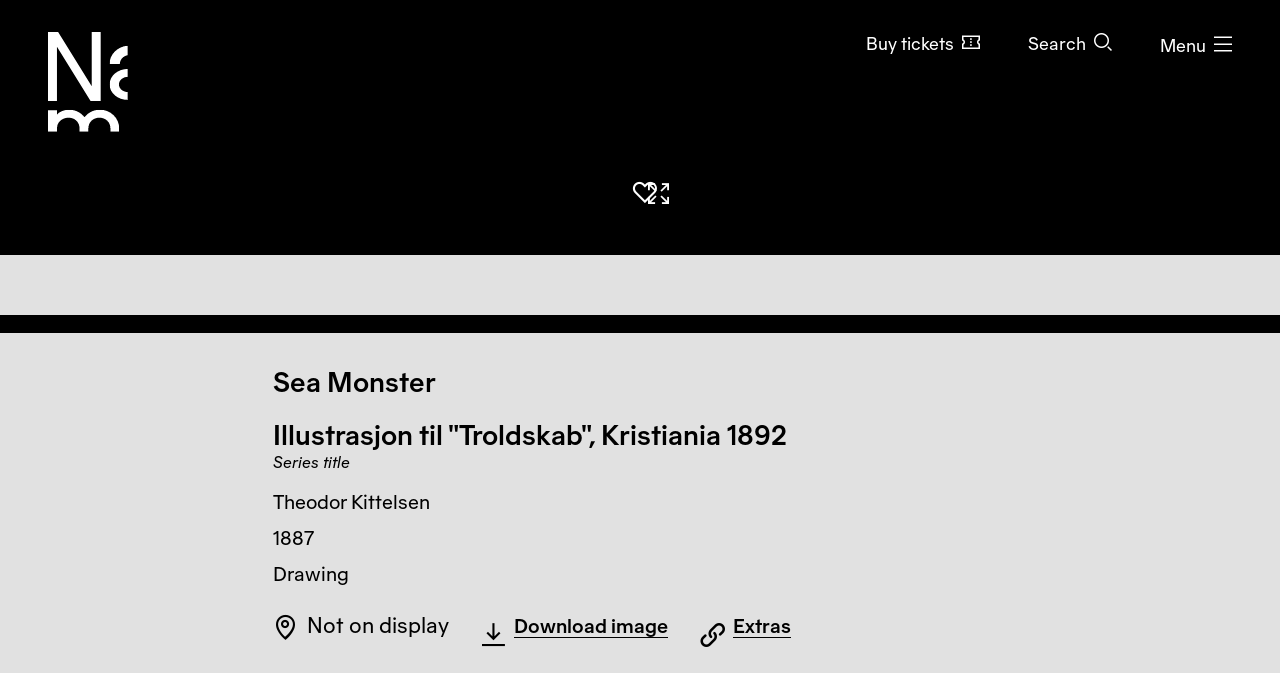

--- FILE ---
content_type: text/html; charset=utf-8
request_url: https://www.nasjonalmuseet.no/en/collection/object/NG.K_H.B.06920
body_size: 13094
content:


<!doctype html>
<html prefix="og: http://ogp.me/ns#" class="no-js" lang="en" dir="ltr">
<head>
        <title>Theodor Kittelsen, Sea Monster &#x2013; Nasjonalmuseet &#x2013; Collection</title>
    <meta http-equiv="Content-type" content="text/html;charset=UTF-8">
    <meta http-equiv="x-ua-compatible" content="ie=edge">
    <meta name="viewport" content="width=device-width, initial-scale=1, shrink-to-fit=no, viewport-fit=cover">

    
<link rel="manifest" href="/manifest.json">

<meta name="application-name" content="Nasjonalmuseet" />
<meta name="apple-mobile-web-app-title" content="Nasjonalmuseet">
<meta name="apple-mobile-web-app-capable" content="yes">

<link href="https://www.nasjonalmuseet.no/Resources/pwa/images/splashscreens/iphone5_splash.png?v=SDFgHdfeerVDF" media="(device-width: 320px) and (device-height: 568px) and (-webkit-device-pixel-ratio: 2)" rel="apple-touch-startup-image" />
<link href="https://www.nasjonalmuseet.no/Resources/pwa/images/splashscreens/iphone6_splash.png?v=SDFgHdfeerVDF" media="(device-width: 375px) and (device-height: 667px) and (-webkit-device-pixel-ratio: 2)" rel="apple-touch-startup-image" />
<link href="https://www.nasjonalmuseet.no/Resources/pwa/images/splashscreens/iphoneplus_splash.png?v=SDFgHdfeerVDF" media="(device-width: 621px) and (device-height: 1104px) and (-webkit-device-pixel-ratio: 3)" rel="apple-touch-startup-image" />
<link href="https://www.nasjonalmuseet.no/Resources/pwa/images/splashscreens/iphonex_splash.png?v=SDFgHdfeerVDF" media="(device-width: 375px) and (device-height: 812px) and (-webkit-device-pixel-ratio: 3)" rel="apple-touch-startup-image" />
<link href="https://www.nasjonalmuseet.no/Resources/pwa/images/splashscreens/iphonexr_splash.png?v=SDFgHdfeerVDF" media="(device-width: 414px) and (device-height: 896px) and (-webkit-device-pixel-ratio: 2)" rel="apple-touch-startup-image" />
<link href="https://www.nasjonalmuseet.no/Resources/pwa/images/splashscreens/iphonexsmax_splash.png?v=SDFgHdfeerVDF" media="(device-width: 414px) and (device-height: 896px) and (-webkit-device-pixel-ratio: 3)" rel="apple-touch-startup-image" />
<link href="https://www.nasjonalmuseet.no/Resources/pwa/images/splashscreens/ipad_splash.png?v=SDFgHdfeerVDF" media="(device-width: 768px) and (device-height: 1024px) and (-webkit-device-pixel-ratio: 2)" rel="apple-touch-startup-image" />
<link href="https://www.nasjonalmuseet.no/Resources/pwa/images/splashscreens/ipadpro1_splash.png?v=SDFgHdfeerVDF" media="(device-width: 834px) and (device-height: 1112px) and (-webkit-device-pixel-ratio: 2)" rel="apple-touch-startup-image" />
<link href="https://www.nasjonalmuseet.no/Resources/pwa/images/splashscreens/ipadpro3_splash.png?v=SDFgHdfeerVDF" media="(device-width: 834px) and (device-height: 1194px) and (-webkit-device-pixel-ratio: 2)" rel="apple-touch-startup-image" />
<link href="https://www.nasjonalmuseet.no/Resources/pwa/images/splashscreens/ipadpro2_splash.png?v=SDFgHdfeerVDF" media="(device-width: 1024px) and (device-height: 1366px) and (-webkit-device-pixel-ratio: 2)" rel="apple-touch-startup-image" />

<link rel="apple-touch-icon" sizes="180x180" href="https://www.nasjonalmuseet.no/museet-favicons/apple-touch-icon.png?v=SDFgHdfeerVDF">
<link rel="icon" type="image/png" sizes="32x32" href="https://www.nasjonalmuseet.no/museet-favicons/favicon-32x32.png?v=SDFgHdfeerVDF">
<link rel="icon" type="image/png" sizes="16x16" href="https://www.nasjonalmuseet.no/museet-favicons/favicon-16x16.png?v=SDFgHdfeerVDF">
<link rel="icon" type="image/png" sizes="128x128" href="https://www.nasjonalmuseet.no/museet-favicons/favicon-128.png?v=SDFgHdfeerVDF" />
<link rel="icon" type="image/png" sizes="196x196" href="https://www.nasjonalmuseet.no/museet-favicons/favicon-196x196.png?v=SDFgHdfeerVDF" />
<link rel="icon" type="image/png" sizes="96x96" href="https://www.nasjonalmuseet.no/museet-favicons/favicon-96x96.png?v=SDFgHdfeerVDF" />
<meta name="apple-mobile-web-app-title" content="Nasjonalmuseet">
<link rel="mask-icon" href="https://www.nasjonalmuseet.no/museet-favicons/safari-pinned-tab.svg" color="#000000">
<meta name="theme-color" content="#FFFFFF">
<meta name="application-name" content="Nasjonalmuseet" />
<meta name="msapplication-TileColor" content="#FFFFFF" />
<meta name="msapplication-TileImage" content="https://www.nasjonalmuseet.no/museet-favicons/mstile-144x144.png?v=SDFgHdfeerVDF" />
<meta name="msapplication-square70x70logo" content="https://www.nasjonalmuseet.no/museet-favicons/mstile-70x70.png?v=SDFgHdfeerVDF" />
<meta name="msapplication-square150x150logo" content="https://www.nasjonalmuseet.no/museet-favicons/mstile-150x150.png?v=SDFgHdfeerVDF" />
<meta name="msapplication-square310x310logo" content="https://www.nasjonalmuseet.no/museet-favicons/mstile-310x310.png?v=SDFgHdfeerVDF" />



            <meta property ="fb:app_id" content="267766993422560" />
            <meta property ="article:author" content="https://www.facebook.com/nasjonalmuseet" />
            <meta property ="article:publisher" content="https://www.facebook.com/nasjonalmuseet" />
            <meta property ="twitter:card" content="summary_large_image" />
            <meta property ="twitter:site" content="Nasjonalmuseet" />
            <meta name ="p:domain_verify" content="41d0f4a046d641f3b281482f10e5b377" />
            <meta name ="google-site-verification" content="9mOlweu3kcBrVnZWr7K_AZrJ1Pgj2X3f2CTVE-cQbiA" />


<meta property="og:url" content="https://www.nasjonalmuseet.no/en/collection/object/NG.K_H.B.06920" />
<meta property="og:site_name" />
<meta property="og:type" content="article" />

<meta property="og:title" content="Theodor Kittelsen, Sea Monster &#x2013; Nasjonalmuseet &#x2013; Collection" />
<meta name="twitter:title" content="Theodor Kittelsen, Sea Monster &#x2013; Nasjonalmuseet &#x2013; Collection" />

<meta property="og:description" content="Theodor Kittelsen, Sea Monster. 1887" />
<meta name="twitter:description" content="Theodor Kittelsen, Sea Monster. 1887" />

<meta name="common-title" content="Sj&#xF8;troll" />

    <meta property="og:image" content="https://ms01.nasjonalmuseet.no/iip/?iiif=/tif/NG.K_H.B.06920.tif/full/1200,/0/default.jpg" />
    <meta name="twitter:image" content="https://ms01.nasjonalmuseet.no/iip/?iiif=/tif/NG.K_H.B.06920.tif/full/1200,/0/default.jpg" />

        <link rel="alternate" hreflang="en" href="https://www.nasjonalmuseet.no/en/collection/object/NG.K&amp;H.B.06920" />
        <link rel="alternate" hreflang="no" href="https://www.nasjonalmuseet.no/samlingen/objekt/NG.K&amp;H.B.06920" />

<link rel="alternate" hreflang="x-default" href="https://www.nasjonalmuseet.no/en/collection/object/NG.K&amp;H.B.06920" />
            <meta name="description" content="Theodor Kittelsen, Sea Monster. 1887" />
            <meta name="keywords" content="Sea Monster, Theodor Kittelsen, Drawing, Fine Art, Visual art" />


    <script>(function () { if (!('URLSearchParams' in window)) return; var qs = new window.URLSearchParams(window.location.search); if (!qs.get('fbclid')) return; qs.delete('fbclid'); var u = window.location.pathname; u += !!qs.toString().length ? '?' + qs.toString() : ''; window.history.replaceState({}, "", u); window.location.reload(); })(window);</script>
    <script>window.museet = window.museet || {};</script>


<!-- The initial config of Consent Mode -->
<script type="text/javascript">
    window.dataLayer = window.dataLayer || [];
    function gtag() { dataLayer.push(arguments); }
    gtag('consent', 'default', {
        ad_storage: 'denied',
        analytics_storage: 'denied',
        functionality_storage: 'denied',
        personalization_storage: 'denied',
        ad_user_data: 'denied',
        ad_personalization: 'denied',
        security_storage: 'granted',
        wait_for_update: 1500,
    });

    gtag('set', 'ads_data_redaction', true);
</script>

<script id="CookieConsent"
        src="https://policy.app.cookieinformation.com/uc.js"
        data-culture="EN"
        type="text/javascript"
        data-gcm-version="2.0">
</script>
<script>(function(w,d,s,l,i){w[l]=w[l]||[];w[l].push({'gtm.start':new Date().getTime(),event:'gtm.js'});var f=d.getElementsByTagName(s)[0],j=d.createElement(s),dl=l!='dataLayer'?'&l='+l:'';j.async=true;j.src='https://www.googletagmanager.com/gtm.js?id='+i+dl;f.parentNode.insertBefore(j,f);})(window,document,'script','dataLayer','GTM-5NH9F2C');</script>

<script>(function(w,d,s,l,i){w[l]=w[l]||[];w[l].push({'gtm.start':
new Date().getTime(),event:'gtm.js'});var f=d.getElementsByTagName(s)[0],
j=d.createElement(s),dl=l!='dataLayer'?'&l='+l:'';j.async=true;j.src=
'https://www.googletagmanager.com/gtm.js?id='+i+dl;f.parentNode.insertBefore(j,f);
})(window,document,'script','dataLayer','GTM-PW6S4P');</script>

<script type="text/javascript" id="hs-script-loader" async defer src="//js.hs-scripts.com/5017862.js"></script>
        <link rel="stylesheet" href="/dist/museet-light.68fff4b8f677a395.css" />

    
    


    
    
        <script type="application/ld+json">
            {
  "@id": "https://www.nasjonalmuseet.no/en/collection/object/NG.K_H.B.06920",
  "@context": "https://schema.org",
  "@type": "CreativeWork",
  "name": "Sea Monster",
  "alternateName": "Sjøtroll (NOR)",
  "image": "https://ms01.nasjonalmuseet.no/iip/?iiif=/tif/NG.K_H.B.06920.tif/full/1024,/0/default.jpg",
  "thumbnailUrl": "https://ms01.nasjonalmuseet.no/iip/?iiif=/tif/NG.K_H.B.06920.tif/full/720,/0/default.jpg",
  "creator": {
    "@type": "Person",
    "sameAs": "https://www.nasjonalmuseet.no/en/collection/producer/56283/theodor-kittelsen",
    "name": "Theodor Kittelsen"
  },
  "accessMode": [
    "visual",
    "textual"
  ],
  "genre": "Drawing",
  "keywords": "Visual art, Myths and fairy tales",
  "material": "Penn på papir",
  "inLanguage": "en",
  "dateCreated": "1887"
}
        </script>


    <script>
!function(T,l,y){var S=T.location,k="script",D="instrumentationKey",C="ingestionendpoint",I="disableExceptionTracking",E="ai.device.",b="toLowerCase",w="crossOrigin",N="POST",e="appInsightsSDK",t=y.name||"appInsights";(y.name||T[e])&&(T[e]=t);var n=T[t]||function(d){var g=!1,f=!1,m={initialize:!0,queue:[],sv:"5",version:2,config:d};function v(e,t){var n={},a="Browser";return n[E+"id"]=a[b](),n[E+"type"]=a,n["ai.operation.name"]=S&&S.pathname||"_unknown_",n["ai.internal.sdkVersion"]="javascript:snippet_"+(m.sv||m.version),{time:function(){var e=new Date;function t(e){var t=""+e;return 1===t.length&&(t="0"+t),t}return e.getUTCFullYear()+"-"+t(1+e.getUTCMonth())+"-"+t(e.getUTCDate())+"T"+t(e.getUTCHours())+":"+t(e.getUTCMinutes())+":"+t(e.getUTCSeconds())+"."+((e.getUTCMilliseconds()/1e3).toFixed(3)+"").slice(2,5)+"Z"}(),iKey:e,name:"Microsoft.ApplicationInsights."+e.replace(/-/g,"")+"."+t,sampleRate:100,tags:n,data:{baseData:{ver:2}}}}var h=d.url||y.src;if(h){function a(e){var t,n,a,i,r,o,s,c,u,p,l;g=!0,m.queue=[],f||(f=!0,t=h,s=function(){var e={},t=d.connectionString;if(t)for(var n=t.split(";"),a=0;a<n.length;a++){var i=n[a].split("=");2===i.length&&(e[i[0][b]()]=i[1])}if(!e[C]){var r=e.endpointsuffix,o=r?e.location:null;e[C]="https://"+(o?o+".":"")+"dc."+(r||"services.visualstudio.com")}return e}(),c=s[D]||d[D]||"",u=s[C],p=u?u+"/v2/track":d.endpointUrl,(l=[]).push((n="SDK LOAD Failure: Failed to load Application Insights SDK script (See stack for details)",a=t,i=p,(o=(r=v(c,"Exception")).data).baseType="ExceptionData",o.baseData.exceptions=[{typeName:"SDKLoadFailed",message:n.replace(/\./g,"-"),hasFullStack:!1,stack:n+"\nSnippet failed to load ["+a+"] -- Telemetry is disabled\nHelp Link: https://go.microsoft.com/fwlink/?linkid=2128109\nHost: "+(S&&S.pathname||"_unknown_")+"\nEndpoint: "+i,parsedStack:[]}],r)),l.push(function(e,t,n,a){var i=v(c,"Message"),r=i.data;r.baseType="MessageData";var o=r.baseData;return o.message='AI (Internal): 99 message:"'+("SDK LOAD Failure: Failed to load Application Insights SDK script (See stack for details) ("+n+")").replace(/\"/g,"")+'"',o.properties={endpoint:a},i}(0,0,t,p)),function(e,t){if(JSON){var n=T.fetch;if(n&&!y.useXhr)n(t,{method:N,body:JSON.stringify(e),mode:"cors"});else if(XMLHttpRequest){var a=new XMLHttpRequest;a.open(N,t),a.setRequestHeader("Content-type","application/json"),a.send(JSON.stringify(e))}}}(l,p))}function i(e,t){f||setTimeout(function(){!t&&m.core||a()},500)}var e=function(){var n=l.createElement(k);n.src=h;var e=y[w];return!e&&""!==e||"undefined"==n[w]||(n[w]=e),n.onload=i,n.onerror=a,n.onreadystatechange=function(e,t){"loaded"!==n.readyState&&"complete"!==n.readyState||i(0,t)},n}();y.ld<0?l.getElementsByTagName("head")[0].appendChild(e):setTimeout(function(){l.getElementsByTagName(k)[0].parentNode.appendChild(e)},y.ld||0)}try{m.cookie=l.cookie}catch(p){}function t(e){for(;e.length;)!function(t){m[t]=function(){var e=arguments;g||m.queue.push(function(){m[t].apply(m,e)})}}(e.pop())}var n="track",r="TrackPage",o="TrackEvent";t([n+"Event",n+"PageView",n+"Exception",n+"Trace",n+"DependencyData",n+"Metric",n+"PageViewPerformance","start"+r,"stop"+r,"start"+o,"stop"+o,"addTelemetryInitializer","setAuthenticatedUserContext","clearAuthenticatedUserContext","flush"]),m.SeverityLevel={Verbose:0,Information:1,Warning:2,Error:3,Critical:4};var s=(d.extensionConfig||{}).ApplicationInsightsAnalytics||{};if(!0!==d[I]&&!0!==s[I]){var c="onerror";t(["_"+c]);var u=T[c];T[c]=function(e,t,n,a,i){var r=u&&u(e,t,n,a,i);return!0!==r&&m["_"+c]({message:e,url:t,lineNumber:n,columnNumber:a,error:i}),r},d.autoExceptionInstrumented=!0}return m}(y.cfg);function a(){y.onInit&&y.onInit(n)}(T[t]=n).queue&&0===n.queue.length?(n.queue.push(a),n.trackPageView({})):a()}(window,document,{src: "https://js.monitor.azure.com/scripts/b/ai.2.gbl.min.js", crossOrigin: "anonymous", cfg: {disablePageUnloadEvents: ['unload'], connectionString: 'InstrumentationKey=cc9354e6-e105-4490-8f70-9e6298b78d6b;IngestionEndpoint=https://northeurope-2.in.applicationinsights.azure.com/;LiveEndpoint=https://northeurope.livediagnostics.monitor.azure.com/;ApplicationId=b7fb2bc2-d8a2-414d-bae6-b9d4c3f41e99', disableCookiesUsage: false }});
</script>

    
    
</head>

<!-- PageType: CollectionItemPage (10) --><body onunload="" class="" data-page-type="collection-item" data-page-editing="false" data-page-region="collection" data-page-theme="museet-theme--light" data-header-position="absolute" data-header-theme="museet-theme--light">

    <div id="app">
        <skip-links :="{&quot;title&quot;:&quot;Skip links&quot;,&quot;toMainContent&quot;:&quot;To main content&quot;,&quot;toContactInformation&quot;:&quot;Contact information&quot;}"></skip-links>
        
    <header-menu-new :="{&quot;header&quot;:{&quot;theme&quot;:&quot;None&quot;,&quot;pageTheme&quot;:&quot;dark&quot;,&quot;ticketUrl&quot;:&quot;/en/tickets/entry-tickets/&quot;,&quot;texts&quot;:{&quot;navTitle&quot;:&quot;Navigation&quot;,&quot;menuOpen&quot;:&quot;Menu&quot;,&quot;menuClose&quot;:&quot;Close&quot;,&quot;languages&quot;:&quot;Language&quot;,&quot;search&quot;:&quot;Search&quot;,&quot;ticket&quot;:&quot;Buy tickets&quot;,&quot;backToMenu&quot;:&quot;Menu&quot;,&quot;back&quot;:&quot;Back&quot;},&quot;link&quot;:&quot;/en/&quot;},&quot;menu&quot;:{&quot;linkLists&quot;:[[{&quot;url&quot;:&quot;/en/membership/my-membership/&quot;,&quot;text&quot;:&quot;My membership&quot;},{&quot;url&quot;:&quot;/en/membership/&quot;,&quot;text&quot;:&quot;Become a member&quot;}],[{&quot;url&quot;:&quot;/en/stories/&quot;,&quot;text&quot;:&quot;Stories&quot;},{&quot;url&quot;:&quot;/en/visit/library/&quot;,&quot;text&quot;:&quot;Library and archive&quot;},{&quot;url&quot;:&quot;/en/press/&quot;,&quot;text&quot;:&quot;Press&quot;}]],&quot;items&quot;:[{&quot;children&quot;:null,&quot;isActive&quot;:false,&quot;url&quot;:&quot;/en/visit/locations/the-national-museum/&quot;,&quot;text&quot;:&quot;Visit&quot;},{&quot;children&quot;:null,&quot;isActive&quot;:false,&quot;url&quot;:&quot;/en/exhibitions-and-events/&quot;,&quot;text&quot;:&quot;What&#x2019;s on&quot;},{&quot;children&quot;:[{&quot;url&quot;:&quot;/en/collection/&quot;,&quot;text&quot;:&quot;Browse the collection&quot;},{&quot;url&quot;:&quot;/en/collection/producers/&quot;,&quot;text&quot;:&quot;Artists and producers&quot;},{&quot;url&quot;:&quot;/en/collection/exhibitions/&quot;,&quot;text&quot;:&quot;Exhibition archive&quot;},{&quot;url&quot;:&quot;/en/collection/about-the-collection/&quot;,&quot;text&quot;:&quot;About the collection&quot;},{&quot;url&quot;:&quot;/en/about-the-national-museum/collection-management---behind-the-scenes/photo/photo-agency/&quot;,&quot;text&quot;:&quot;Photo agency&quot;},{&quot;url&quot;:&quot;/en/collection/about-the-collection/about-copyright/&quot;,&quot;text&quot;:&quot;About copyright&quot;},{&quot;url&quot;:&quot;/en/collection/my-collection/&quot;,&quot;text&quot;:&quot;My collection&quot;}],&quot;isActive&quot;:false,&quot;url&quot;:&quot;&quot;,&quot;text&quot;:&quot;Collection&quot;},{&quot;children&quot;:[{&quot;url&quot;:&quot;/en/about-the-national-museum/&quot;,&quot;text&quot;:&quot;About the National Museum&quot;},{&quot;url&quot;:&quot;/en/about-the-national-museum/former-locations/&quot;,&quot;text&quot;:&quot;Former locations&quot;},{&quot;url&quot;:&quot;/en/Staff/&quot;,&quot;text&quot;:&quot;Staff&quot;},{&quot;url&quot;:&quot;/en/about-the-national-museum/vacancies/&quot;,&quot;text&quot;:&quot;Vacancies&quot;},{&quot;url&quot;:&quot;/en/visit/book-a-venue/&quot;,&quot;text&quot;:&quot;Book a venue&quot;},{&quot;url&quot;:&quot;/en/about-the-national-museum/partnership/&quot;,&quot;text&quot;:&quot;Partnership&quot;},{&quot;url&quot;:&quot;/en/about-the-national-museum/outgoing-loans/&quot;,&quot;text&quot;:&quot;Outgoing loans&quot;},{&quot;url&quot;:&quot;/en/about-the-national-museum/research-and-development/&quot;,&quot;text&quot;:&quot;Research and development&quot;},{&quot;url&quot;:&quot;/en/about-the-national-museum/collection-management---behind-the-scenes/&quot;,&quot;text&quot;:&quot;Collection management&quot;}],&quot;isActive&quot;:false,&quot;url&quot;:&quot;&quot;,&quot;text&quot;:&quot;About the National Museum&quot;},{&quot;children&quot;:null,&quot;isActive&quot;:false,&quot;url&quot;:&quot;/en/learning/&quot;,&quot;text&quot;:&quot;Learning&quot;},{&quot;children&quot;:null,&quot;isActive&quot;:false,&quot;url&quot;:&quot;/en/shop/&quot;,&quot;text&quot;:&quot;Shop&quot;}],&quot;languages&quot;:{&quot;main&quot;:[{&quot;children&quot;:null,&quot;isActive&quot;:true,&quot;url&quot;:&quot;/en/collection/object/NG.K_H.B.06920&quot;,&quot;text&quot;:&quot;en - English&quot;},{&quot;children&quot;:null,&quot;isActive&quot;:false,&quot;url&quot;:&quot;/samlingen/objekt/NG.K_H.B.06920&quot;,&quot;text&quot;:&quot;no - norsk&quot;}],&quot;other&quot;:[{&quot;url&quot;:&quot;/de/besok/info/besuchen-sie-das-nationalmuseum/&quot;,&quot;text&quot;:&quot;de - Besuchen Sie das Nationalmuseum&quot;},{&quot;url&quot;:&quot;/es/besok/info/visita-el-museo-nacional/&quot;,&quot;text&quot;:&quot;es - Visita el Museo Nacional&quot;},{&quot;url&quot;:&quot;/it/besok/info/visitate-il-museo-nazionale/&quot;,&quot;text&quot;:&quot;it - Visitate il Museo Nazionale&quot;},{&quot;url&quot;:&quot;/pl/besok/info/odwied-muzeum-narodowe/&quot;,&quot;text&quot;:&quot;pl - Odwied&#x17A; Muzeum Narodowe&quot;},{&quot;url&quot;:&quot;/fr/besok/info/visite-du-musee-national/&quot;,&quot;text&quot;:&quot;fr - Visite du Mus&#xE9;e national&quot;},{&quot;url&quot;:&quot;/se-no/besok/info/gallet-nationala-musea/&quot;,&quot;text&quot;:&quot;se-NO - Gallet Nation&#xE1;la musea&quot;},{&quot;url&quot;:&quot;/ja/besok/info/japanese/&quot;,&quot;text&quot;:&quot;ja - &#x56FD;&#x7ACB;&#x7F8E;&#x8853;&#x9928;&#x3078;&#x306E;&#x3054;&#x6765;&#x9928;&quot;},{&quot;url&quot;:&quot;/ko-kr/besok/info/korean/&quot;,&quot;text&quot;:&quot;ko-KR - &#xAD6D;&#xB9BD;&#xBBF8;&#xC220;&#xAD00; &#xBC29;&#xBB38;&quot;},{&quot;url&quot;:&quot;/zh/besok/info/1/&quot;,&quot;text&quot;:&quot;zh - &#x53C2;&#x89C2;&#x56FD;&#x5BB6;&#x535A;&#x7269;&#x9986;&quot;},{&quot;url&quot;:&quot;/so/besok/info/matxafka-qaranka-soo-booqo/&quot;,&quot;text&quot;:&quot;so - Matxafka Qaranka soo Booqo&quot;}]},&quot;openingHours&quot;:{&quot;title&quot;:&quot;Opening hours this week&quot;,&quot;items&quot;:[{&quot;left&quot;:&quot;Sunday, thursday, friday and saturday&quot;,&quot;right&quot;:&quot;10&#x2013;17&quot;,&quot;leftDetail&quot;:null},{&quot;left&quot;:&quot;Monday&quot;,&quot;right&quot;:&quot;Closed&quot;,&quot;leftDetail&quot;:null},{&quot;left&quot;:&quot;Tuesday and wednesday&quot;,&quot;right&quot;:&quot;10&#x2013;20&quot;,&quot;leftDetail&quot;:null}]},&quot;texts&quot;:{&quot;backToMenu&quot;:&quot;Back&quot;,&quot;search&quot;:&quot;Search&quot;,&quot;deleteSearchQuery&quot;:&quot;Clear the search field&quot;,&quot;searchPlaceholder&quot;:&quot;Search&quot;},&quot;search&quot;:[{&quot;text&quot;:&quot;Search the website&quot;,&quot;value&quot;:&quot;Search the website&quot;,&quot;isSelected&quot;:false,&quot;endpoint&quot;:&quot;/en/search/?query=&quot;},{&quot;text&quot;:&quot;Search the collection&quot;,&quot;value&quot;:&quot;Search the collection&quot;,&quot;isSelected&quot;:true,&quot;endpoint&quot;:&quot;/en/collection/search/?query=&quot;},{&quot;text&quot;:&quot;Search the shop&quot;,&quot;value&quot;:&quot;Search the shop&quot;,&quot;isSelected&quot;:false,&quot;endpoint&quot;:&quot;/en/shop/search/?search=&quot;}]}}"></header-menu-new>

        <generic-modal></generic-modal>
        
    <main id="main" tabindex="-1">
        





<article>
    <div class="collection-header">
        


    <div class="collection-header__image">
        <collection-item-image :model="{&quot;media&quot;:{&quot;nmId&quot;:&quot;NG.K\u0026H.B.06920&quot;,&quot;title&quot;:&quot;Sea Monster&quot;,&quot;producer&quot;:&quot;Theodor Kittelsen&quot;,&quot;iiifImageUrlTemplate&quot;:&quot;https://ms01.nasjonalmuseet.no/iip/?iiif=/tif/{0}/full/{1},{2}/0/default.jpg&quot;,&quot;images&quot;:[{&quot;dimensions&quot;:{&quot;width&quot;:&quot;12966&quot;,&quot;height&quot;:&quot;9175&quot;},&quot;originalFile&quot;:&quot;NG.K_H.B.06920.tif&quot;,&quot;photocredit&quot;:[&quot;Nasjonalmuseet/Andreas Harvik&quot;],&quot;manifestUrl&quot;:&quot;https://ms01.nasjonalmuseet.no/iip/?iiif=/tif/NG.K_H.B.06920.tif/info.json&quot;,&quot;downloadUrl&quot;:&quot;https://ms01.nasjonalmuseet.no/api/objects/download?filename=NG.K_H.B.06920.tif\u0026size=full&quot;,&quot;panorama&quot;:false,&quot;is360&quot;:false,&quot;turntableManifest&quot;:&quot;&quot;},{&quot;dimensions&quot;:{&quot;width&quot;:&quot;1012&quot;,&quot;height&quot;:&quot;671&quot;},&quot;originalFile&quot;:&quot;17172.tif&quot;,&quot;photocredit&quot;:[&quot;Nasjonalmuseet/Nasjonalmuseet&quot;],&quot;manifestUrl&quot;:&quot;https://ms01.nasjonalmuseet.no/iip/?iiif=/tif/17172.tif/info.json&quot;,&quot;downloadUrl&quot;:&quot;https://ms01.nasjonalmuseet.no/api/objects/download?filename=17172.tif\u0026size=full&quot;,&quot;panorama&quot;:false,&quot;is360&quot;:false,&quot;turntableManifest&quot;:&quot;&quot;},{&quot;dimensions&quot;:{&quot;width&quot;:&quot;12966&quot;,&quot;height&quot;:&quot;9175&quot;},&quot;originalFile&quot;:&quot;NG.K_H.B.06920.tif&quot;,&quot;photocredit&quot;:[&quot;Nasjonalmuseet/Andreas Harvik&quot;],&quot;manifestUrl&quot;:&quot;https://ms01.nasjonalmuseet.no/iip/?iiif=/tif/NG.K_H.B.06920.tif/info.json&quot;,&quot;downloadUrl&quot;:&quot;https://ms01.nasjonalmuseet.no/api/objects/download?filename=NG.K_H.B.06920.tif\u0026size=full&quot;,&quot;panorama&quot;:false,&quot;is360&quot;:false,&quot;turntableManifest&quot;:&quot;&quot;}],&quot;copyright&quot;:&quot;&quot;},&quot;showAddToCollectionButton&quot;:true,&quot;text&quot;:{&quot;zoomIn&quot;:&quot;Zoom in&quot;,&quot;showFullImage&quot;:&quot;Show image in fullscreen&quot;,&quot;image&quot;:&quot;Image&quot;,&quot;threeSixty&quot;:&quot;360\u00B0&quot;,&quot;showThreeSixty&quot;:&quot;Show in 360\u00B0 view&quot;,&quot;panorama&quot;:&quot;Panorama&quot;,&quot;showPanorama&quot;:&quot;Show in panorama view&quot;}}">
        </collection-item-image>

        <noscript>
            <div class="d-flex justify-content-center" style="padding-top: 200px;">
                <img src="https://ms01.nasjonalmuseet.no/iip/?iiif=/tif/NG.K_H.B.06920.tif/full/512,/0/default.jpg" alt="Sea Monster" />
            </div>
        </noscript>
    </div>



        <div class="section--collection-header">
            <div class="container">
                <div class="row">
                    <div class="col-lg-8 offset-lg-2">
                            <h1 class="h2">
                                <span>Sea Monster</span><span>Illustrasjon til "Troldskab", Kristiania 1892 <em class="subtitle">Series title</em></span>
                            </h1>
                        <ul class="list--unstyled collection-header__info">

                                <li>
                                            <span class="sr-only">Artist: </span>
Theodor Kittelsen                                </li>

                            <li>
                                <span class="sr-only">Creation date: </span>
                                1887
                            </li>

                            <li>
                                <span class="sr-only">Object type: </span>
                                Drawing
                            </li>
                        </ul>
                        <div class="collection-header__actions">
                                <div class="collection-header__action d-flex align-items-center">
                                    <div class="text-and-icon text-and-icon--large">
                                        <span class="icon icon--location-pin" aria-hidden="true"></span>
                                        <p>Not on display</p>
                                    </div>
                                </div>
                                <div class="collection-header__action">
                                    
    <download-images-modal-button :model="{&quot;media&quot;:{&quot;nmId&quot;:&quot;NG.K\u0026H.B.06920&quot;,&quot;title&quot;:&quot;Sea Monster&quot;,&quot;producer&quot;:&quot;Theodor Kittelsen&quot;,&quot;iiifImageUrlTemplate&quot;:&quot;https://ms01.nasjonalmuseet.no/iip/?iiif=/tif/{0}/full/{1},{2}/0/default.jpg&quot;,&quot;images&quot;:[{&quot;dimensions&quot;:{&quot;width&quot;:&quot;12966&quot;,&quot;height&quot;:&quot;9175&quot;},&quot;originalFile&quot;:&quot;NG.K_H.B.06920.tif&quot;,&quot;photocredit&quot;:[&quot;Nasjonalmuseet/Andreas Harvik&quot;],&quot;manifestUrl&quot;:&quot;https://ms01.nasjonalmuseet.no/iip/?iiif=/tif/NG.K_H.B.06920.tif/info.json&quot;,&quot;downloadUrl&quot;:&quot;https://ms01.nasjonalmuseet.no/api/objects/download?filename=NG.K_H.B.06920.tif\u0026size=full&quot;,&quot;panorama&quot;:false,&quot;is360&quot;:false,&quot;turntableManifest&quot;:&quot;&quot;},{&quot;dimensions&quot;:{&quot;width&quot;:&quot;1012&quot;,&quot;height&quot;:&quot;671&quot;},&quot;originalFile&quot;:&quot;17172.tif&quot;,&quot;photocredit&quot;:[&quot;Nasjonalmuseet/Nasjonalmuseet&quot;],&quot;manifestUrl&quot;:&quot;https://ms01.nasjonalmuseet.no/iip/?iiif=/tif/17172.tif/info.json&quot;,&quot;downloadUrl&quot;:&quot;https://ms01.nasjonalmuseet.no/api/objects/download?filename=17172.tif\u0026size=full&quot;,&quot;panorama&quot;:false,&quot;is360&quot;:false,&quot;turntableManifest&quot;:&quot;&quot;},{&quot;dimensions&quot;:{&quot;width&quot;:&quot;12966&quot;,&quot;height&quot;:&quot;9175&quot;},&quot;originalFile&quot;:&quot;NG.K_H.B.06920.tif&quot;,&quot;photocredit&quot;:[&quot;Nasjonalmuseet/Andreas Harvik&quot;],&quot;manifestUrl&quot;:&quot;https://ms01.nasjonalmuseet.no/iip/?iiif=/tif/NG.K_H.B.06920.tif/info.json&quot;,&quot;downloadUrl&quot;:&quot;https://ms01.nasjonalmuseet.no/api/objects/download?filename=NG.K_H.B.06920.tif\u0026size=full&quot;,&quot;panorama&quot;:false,&quot;is360&quot;:false,&quot;turntableManifest&quot;:&quot;&quot;}],&quot;copyright&quot;:&quot;&quot;},&quot;text&quot;:{&quot;download&quot;:&quot;Download&quot;,&quot;downloadImage&quot;:&quot;Download image&quot;,&quot;modalTitle&quot;:&quot;Download image file&quot;,&quot;close&quot;:&quot;Close&quot;,&quot;resolution&quot;:&quot;Resolution:&quot;,&quot;pixels&quot;:&quot;pixels&quot;,&quot;photo&quot;:&quot;Photo:&quot;,&quot;license&quot;:&quot;License:&quot;,&quot;photoLicense&quot;:&quot;&quot;,&quot;photoLicenseDisclaimer&quot;:&quot;\u003Cp\u003EThis work is protected by copyright and cannot be re-used without permission from the copyright holder.\u003C/p\u003E&quot;,&quot;noPhotoLicenseDisclaimer&quot;:&quot;\u003Cp\u003EFree use \u2013 no known copyright restrictions.\u003C/p\u003E\n\u003Cp\u003EPhoto file license: Free use (Creative Commons - Attribution \u003Ca href=\u0022https://creativecommons.org/licenses/by/4.0/\u0022 target=\u0022_blank\u0022 rel=\u0022noopener\u0022\u003ECC-BY\u003C/a\u003E).\u003C/p\u003E&quot;}}"></download-images-modal-button>

                                </div>

                                <div class="collection-header__action">
                                    <collection-special-links-modal-button :model="{&quot;linkText&quot;:&quot;Extras&quot;,&quot;modalTitle&quot;:&quot;Extras&quot;,&quot;modalBody&quot;:&quot;\u003Cp\u003EImport works from the collection to the Nintendo Switch game Animal Crossing: New Horizons!\u003C/p\u003E&quot;,&quot;modalLinks&quot;:[{&quot;imageUrl&quot;:&quot;/contentassets/6db9fbe90a3e4c1eb3f1e74006b282a2/nh-character-blathers-tilpasset.png&quot;,&quot;title&quot;:&quot;Animal Crossing QR code&quot;,&quot;text&quot;:&quot;Generates a QR code for Animal Crossing&quot;,&quot;linkUrl&quot;:&quot;https://ms01.nasjonalmuseet.no/animalcrossing/qrcode_en?objectid=NG.K_H.B.06920&quot;,&quot;linkText&quot;:&quot;Click here (opens in new window)&quot;}],&quot;close&quot;:&quot;Close&quot;}"></collection-special-links-modal-button>
                                </div>
                        </div>
                    </div>
                </div>
            </div>
        </div>
    </div>


    <div class="section--collection-page">
        <div class="container">
            <div class="row">
                <div class="col-lg-8 offset-lg-2">
                </div>
            </div>
        </div>


        <div class="container">
            <div class="row">
                <div class="col-lg-8 offset-lg-2">
                        <section class="block">
                                <h2>Artist/producer</h2>
                            

<div class="collection-producer">
    <div class="collection-producer__text">
        <h3>
            <a href="/en/collection/producer/56283/theodor-kittelsen">
                <span>Theodor Kittelsen</span>
            </a>
        </h3>
            <p class="small">Visual artist</p>
            <p class="small">Born 27.04.1857 in Krager&#xF8;, death 21.01.1914 in Jel&#xF8;ya, Norge</p>
    </div>
</div>
                        </section>
                </div>
            </div>
        </div>

            <section>

                    <div class="container">
                        <div class="row">
                            <div class="col-lg-8 offset-lg-2">
                                <div class="block block--no-mb">
                                    <h2>Work info</h2>
                                </div>
                            </div>
                        </div>
                    </div>

                <div class="container container-fluid--mobile">
                    <div class="row">
                        <div class="col-lg-8 offset-lg-2">
                            <div class="block">
                                



    <dl class="list--meta">
            <div>
                <dt>
                    <span>Creation date:</span>
                </dt>
                <dd>
                        <span>1887</span>
                </dd>
            </div>
            <div>
                <dt>
                    <span>Other titles:</span>
                </dt>
                <dd>
                        <span>Sjøtroll (NOR)</span>
                </dd>
            </div>
            <div>
                <dt>
                    <span>Object type:</span>
                </dt>
                <dd>
                        <ul class="facet-list">
                                <li>
                                    <a href="/en/collection/search/term/object-name/drawing" class="facet">Drawing</a>
                                </li>
                        </ul>
                </dd>
            </div>
            <div>
                <dt>
                    <span>Materials and techniques:</span>
                </dt>
                <dd>
                        <span>Penn på papir</span>
                </dd>
            </div>
            <div>
                <dt>
                    <span>Material:</span>
                </dt>
                <dd>
                        <ul class="facet-list">
                                <li>
                                    <a href="/en/collection/search/term/material/paper" class="facet">Paper</a>
                                </li>
                        </ul>
                </dd>
            </div>
            <div>
                <dt>
                    <span>Keywords:</span>
                </dt>
                <dd>
                        <ul class="facet-list">
                                <li>
                                    <a href="/en/collection/search/term/name/visual%20art" class="facet">Visual art</a>
                                </li>
                        </ul>
                </dd>
            </div>
            <div>
                <dt>
                    <span>Classification:</span>
                </dt>
                <dd>
                        <ul class="facet-list">
                                <li>
                                    <a href="/en/collection/search/term/classification/532%20-%20bildende%20kunst" class="facet">532 - Bildende kunst</a>
                                </li>
                        </ul>
                </dd>
            </div>
            <div>
                <dt>
                    <span>Motif - type:</span>
                </dt>
                <dd>
                        <ul class="facet-list">
                                <li>
                                    <a href="/en/collection/search/term/subject-type/myths%20and%20fairy%20tales" class="facet">Myths and fairy tales</a>
                                </li>
                        </ul>
                </dd>
            </div>
            <div>
                <dt>
                    <span>Inventory no.:</span>
                </dt>
                <dd>
                        <span>NG.K&H.B.06920</span>
                </dd>
            </div>
            <div>
                <dt>
                    <span>Cataloguing level:</span>
                </dt>
                <dd>
                        <span>Single object</span>
                </dd>
            </div>
            <div>
                <dt>
                    <span>Part of exhibition:</span>
                </dt>
                <dd>
                        <expandable-text :line-clamp="4"
                                         use-icon="use-icon"
                                         show-more-text="Show more"
                                         show-less-text="Show less"
                                         auto-scroll-to-top="auto-scroll-to-top">
                                <a href="/en/collection/exhibition/no0006508465">Theodor Kittelsen, 2007 - 2008</a>
                                <br />
                        </expandable-text>
                </dd>
            </div>
            <div>
                <dt>
                    <span>Acquisition:</span>
                </dt>
                <dd>
                        <span>Purchased 1893</span>
                </dd>
            </div>
            <div>
                <dt>
                    <span>Owner and collection:</span>
                </dt>
                <dd>
                        <span>Nasjonalmuseet for kunst, arkitektur og design, The Fine Art Collections</span>
                </dd>
            </div>
            <div>
                <dt>
                    <span>Photo:</span>
                </dt>
                <dd>
                        <span>Andreas Harvik/Nasjonalmuseet</span>
                </dd>
            </div>

    </dl>

                            </div>
                        </div>
                    </div>
                </div>
            </section>
    </div>


        <div class="block-content-list-base">
            

<content-list v-slot="vm"
              :endpoint="'https://www.nasjonalmuseet.no/api/collection/search/NG.K_H.B.06920/en/?query=%22kittelsen%2C%20theodor%22%20%22drawing%22&amp;yearFrom=1887&amp;yearTo=1887'"
              :take="12"
              :language="''"
              :initial-result="{&quot;Items&quot;:[{&quot;date&quot;:&quot;antagelig 1887&quot;,&quot;producers&quot;:&quot;Hans Heyerdahl&quot;,&quot;categoryTag&quot;:&quot;Painting&quot;,&quot;media&quot;:{&quot;nmId&quot;:&quot;NG.M.00339&quot;,&quot;title&quot;:&quot;View from \u00C5sg\u00E5rdstrand&quot;,&quot;producer&quot;:&quot;Hans Heyerdahl&quot;,&quot;iiifImageUrlTemplate&quot;:&quot;https://ms01.nasjonalmuseet.no/iip/?iiif=/tif/{0}/full/{1},{2}/0/default.jpg&quot;,&quot;images&quot;:[{&quot;dimensions&quot;:{&quot;width&quot;:&quot;2000&quot;,&quot;height&quot;:&quot;1280&quot;},&quot;originalFile&quot;:&quot;34480.tif&quot;,&quot;photocredit&quot;:[&quot;Nasjonalmuseet/Jacques Lathion&quot;],&quot;manifestUrl&quot;:&quot;https://ms01.nasjonalmuseet.no/iip/?iiif=/tif/34480.tif/info.json&quot;,&quot;downloadUrl&quot;:&quot;https://ms01.nasjonalmuseet.no/api/objects/download?filename=34480.tif\u0026size=full&quot;,&quot;panorama&quot;:false,&quot;is360&quot;:false,&quot;turntableManifest&quot;:&quot;&quot;}],&quot;copyright&quot;:&quot;&quot;},&quot;relationshipType&quot;:0,&quot;itemType&quot;:10,&quot;heading&quot;:&quot;View from \u00C5sg\u00E5rdstrand&quot;,&quot;url&quot;:&quot;/en/collection/object/NG.M.00339&quot;,&quot;headingLevel&quot;:3,&quot;showFullscreenImageButton&quot;:true,&quot;wrapItemInLink&quot;:false,&quot;key&quot;:&quot;NG.M.00339&quot;,&quot;contentTypeID&quot;:0},{&quot;date&quot;:&quot;0001-1877&quot;,&quot;producers&quot;:&quot;&quot;,&quot;categoryTag&quot;:&quot;Kopp med sk\u00E5l&quot;,&quot;media&quot;:{&quot;nmId&quot;:&quot;OK-00626&quot;,&quot;title&quot;:&quot;Kopp med sk\u00E5l&quot;,&quot;producer&quot;:&quot;&quot;,&quot;iiifImageUrlTemplate&quot;:&quot;https://ms01.nasjonalmuseet.no/iip/?iiif=/tif/{0}/full/{1},{2}/0/default.jpg&quot;,&quot;images&quot;:[{&quot;dimensions&quot;:{&quot;width&quot;:&quot;3000&quot;,&quot;height&quot;:&quot;2392&quot;},&quot;originalFile&quot;:&quot;96026.tif&quot;,&quot;photocredit&quot;:[&quot;Nasjonalmuseet/Bj\u00F8rgli, Annar&quot;],&quot;manifestUrl&quot;:&quot;https://ms01.nasjonalmuseet.no/iip/?iiif=/tif/96026.tif/info.json&quot;,&quot;downloadUrl&quot;:&quot;https://ms01.nasjonalmuseet.no/api/objects/download?filename=96026.tif\u0026size=full&quot;,&quot;panorama&quot;:false,&quot;is360&quot;:false,&quot;turntableManifest&quot;:&quot;&quot;},{&quot;dimensions&quot;:{&quot;width&quot;:&quot;3000&quot;,&quot;height&quot;:&quot;2847&quot;},&quot;originalFile&quot;:&quot;96030.tif&quot;,&quot;photocredit&quot;:[&quot;Nasjonalmuseet/Bj\u00F8rgli, Annar&quot;],&quot;manifestUrl&quot;:&quot;https://ms01.nasjonalmuseet.no/iip/?iiif=/tif/96030.tif/info.json&quot;,&quot;downloadUrl&quot;:&quot;https://ms01.nasjonalmuseet.no/api/objects/download?filename=96030.tif\u0026size=full&quot;,&quot;panorama&quot;:false,&quot;is360&quot;:false,&quot;turntableManifest&quot;:&quot;&quot;}],&quot;copyright&quot;:&quot;&quot;},&quot;relationshipType&quot;:0,&quot;itemType&quot;:10,&quot;heading&quot;:&quot;Kopp med sk\u00E5l&quot;,&quot;url&quot;:&quot;/en/collection/object/OK-00626&quot;,&quot;headingLevel&quot;:3,&quot;showFullscreenImageButton&quot;:true,&quot;wrapItemInLink&quot;:false,&quot;key&quot;:&quot;OK-00626&quot;,&quot;contentTypeID&quot;:0},{&quot;date&quot;:&quot;1887&quot;,&quot;producers&quot;:&quot;Uidentifisert&quot;,&quot;categoryTag&quot;:&quot;Chair&quot;,&quot;media&quot;:{&quot;nmId&quot;:&quot;OK-1972-0006B&quot;,&quot;title&quot;:&quot;Chair&quot;,&quot;producer&quot;:&quot;Uidentifisert&quot;,&quot;iiifImageUrlTemplate&quot;:&quot;https://ms01.nasjonalmuseet.no/iip/?iiif=/tif/{0}/full/{1},{2}/0/default.jpg&quot;,&quot;images&quot;:[{&quot;dimensions&quot;:{&quot;width&quot;:&quot;2061&quot;,&quot;height&quot;:&quot;3000&quot;},&quot;originalFile&quot;:&quot;94856.tif&quot;,&quot;photocredit&quot;:[&quot;Nasjonalmuseet/Bj\u00F8rgli, Annar&quot;],&quot;manifestUrl&quot;:&quot;https://ms01.nasjonalmuseet.no/iip/?iiif=/tif/94856.tif/info.json&quot;,&quot;downloadUrl&quot;:&quot;https://ms01.nasjonalmuseet.no/api/objects/download?filename=94856.tif\u0026size=full&quot;,&quot;panorama&quot;:false,&quot;is360&quot;:false,&quot;turntableManifest&quot;:&quot;&quot;}],&quot;copyright&quot;:&quot;&quot;},&quot;relationshipType&quot;:0,&quot;itemType&quot;:10,&quot;heading&quot;:&quot;Chair&quot;,&quot;url&quot;:&quot;/en/collection/object/OK-1972-0006B&quot;,&quot;headingLevel&quot;:3,&quot;showFullscreenImageButton&quot;:true,&quot;wrapItemInLink&quot;:false,&quot;key&quot;:&quot;OK-1972-0006B&quot;,&quot;contentTypeID&quot;:0},{&quot;date&quot;:&quot;1887&quot;,&quot;producers&quot;:&quot;Gustav Wentzel&quot;,&quot;categoryTag&quot;:&quot;Painting&quot;,&quot;media&quot;:{&quot;nmId&quot;:&quot;NG.M.01046&quot;,&quot;title&quot;:&quot;Portrait of the Painter Eyolf Soot&quot;,&quot;producer&quot;:&quot;Gustav Wentzel&quot;,&quot;iiifImageUrlTemplate&quot;:&quot;https://ms01.nasjonalmuseet.no/iip/?iiif=/tif/{0}/full/{1},{2}/0/default.jpg&quot;,&quot;images&quot;:[{&quot;dimensions&quot;:{&quot;width&quot;:&quot;604&quot;,&quot;height&quot;:&quot;714&quot;},&quot;originalFile&quot;:&quot;18692.tif&quot;,&quot;photocredit&quot;:[&quot;Nasjonalmuseet/Jacques Lathion&quot;],&quot;manifestUrl&quot;:&quot;https://ms01.nasjonalmuseet.no/iip/?iiif=/tif/18692.tif/info.json&quot;,&quot;downloadUrl&quot;:&quot;https://ms01.nasjonalmuseet.no/api/objects/download?filename=18692.tif\u0026size=full&quot;,&quot;panorama&quot;:false,&quot;is360&quot;:false,&quot;turntableManifest&quot;:&quot;&quot;}],&quot;copyright&quot;:&quot;&quot;},&quot;relationshipType&quot;:0,&quot;itemType&quot;:10,&quot;heading&quot;:&quot;Portrait of the Painter Eyolf Soot&quot;,&quot;url&quot;:&quot;/en/collection/object/NG.M.01046&quot;,&quot;headingLevel&quot;:3,&quot;showFullscreenImageButton&quot;:true,&quot;wrapItemInLink&quot;:false,&quot;key&quot;:&quot;NG.M.01046&quot;,&quot;contentTypeID&quot;:0},{&quot;date&quot;:&quot;(1887)&quot;,&quot;producers&quot;:&quot;Edvard Munch&quot;,&quot;categoryTag&quot;:&quot;Painting&quot;,&quot;media&quot;:{&quot;nmId&quot;:&quot;NG.M.01235b&quot;,&quot;title&quot;:&quot;Flowery Meadow at Veierland&quot;,&quot;producer&quot;:&quot;Edvard Munch&quot;,&quot;iiifImageUrlTemplate&quot;:&quot;https://ms01.nasjonalmuseet.no/iip/?iiif=/tif/{0}/full/{1},{2}/0/default.jpg&quot;,&quot;images&quot;:[{&quot;dimensions&quot;:{&quot;width&quot;:&quot;2654&quot;,&quot;height&quot;:&quot;4000&quot;},&quot;originalFile&quot;:&quot;157919.tif&quot;,&quot;photocredit&quot;:[&quot;Nasjonalmuseet/Nasjonalmuseet&quot;],&quot;manifestUrl&quot;:&quot;https://ms01.nasjonalmuseet.no/iip/?iiif=/tif/157919.tif/info.json&quot;,&quot;downloadUrl&quot;:&quot;https://ms01.nasjonalmuseet.no/api/objects/download?filename=157919.tif\u0026size=full&quot;,&quot;panorama&quot;:false,&quot;is360&quot;:false,&quot;turntableManifest&quot;:&quot;&quot;}],&quot;copyright&quot;:&quot;&quot;},&quot;relationshipType&quot;:0,&quot;itemType&quot;:10,&quot;heading&quot;:&quot;Flowery Meadow at Veierland&quot;,&quot;url&quot;:&quot;/en/collection/object/NG.M.01235b&quot;,&quot;headingLevel&quot;:3,&quot;showFullscreenImageButton&quot;:true,&quot;wrapItemInLink&quot;:false,&quot;key&quot;:&quot;NG.M.01235b&quot;,&quot;contentTypeID&quot;:0},{&quot;date&quot;:&quot;26-27. august 1887&quot;,&quot;producers&quot;:&quot;Johan Joachim Meyer&quot;,&quot;categoryTag&quot;:&quot;Drawing&quot;,&quot;media&quot;:{&quot;nmId&quot;:&quot;NAMT.jme007&quot;,&quot;title&quot;:&quot;From Telemark&quot;,&quot;producer&quot;:&quot;Johan Joachim Meyer&quot;,&quot;iiifImageUrlTemplate&quot;:&quot;https://ms01.nasjonalmuseet.no/iip/?iiif=/tif/{0}/full/{1},{2}/0/default.jpg&quot;,&quot;images&quot;:[{&quot;dimensions&quot;:{&quot;width&quot;:&quot;2229&quot;,&quot;height&quot;:&quot;3000&quot;},&quot;originalFile&quot;:&quot;68793.tif&quot;,&quot;photocredit&quot;:[&quot;Nasjonalmuseet/B\u00F8rre H\u00F8stland&quot;],&quot;manifestUrl&quot;:&quot;https://ms01.nasjonalmuseet.no/iip/?iiif=/tif/68793.tif/info.json&quot;,&quot;downloadUrl&quot;:&quot;https://ms01.nasjonalmuseet.no/api/objects/download?filename=68793.tif\u0026size=full&quot;,&quot;panorama&quot;:false,&quot;is360&quot;:false,&quot;turntableManifest&quot;:&quot;&quot;},{&quot;dimensions&quot;:{&quot;width&quot;:&quot;2229&quot;,&quot;height&quot;:&quot;3000&quot;},&quot;originalFile&quot;:&quot;60981.tif&quot;,&quot;photocredit&quot;:[&quot;Nasjonalmuseet/B\u00F8rre H\u00F8stland&quot;],&quot;manifestUrl&quot;:&quot;https://ms01.nasjonalmuseet.no/iip/?iiif=/tif/60981.tif/info.json&quot;,&quot;downloadUrl&quot;:&quot;https://ms01.nasjonalmuseet.no/api/objects/download?filename=60981.tif\u0026size=full&quot;,&quot;panorama&quot;:false,&quot;is360&quot;:false,&quot;turntableManifest&quot;:&quot;&quot;},{&quot;dimensions&quot;:{&quot;width&quot;:&quot;2229&quot;,&quot;height&quot;:&quot;3000&quot;},&quot;originalFile&quot;:&quot;56576.tif&quot;,&quot;photocredit&quot;:[&quot;Nasjonalmuseet/B\u00F8rre H\u00F8stland&quot;],&quot;manifestUrl&quot;:&quot;https://ms01.nasjonalmuseet.no/iip/?iiif=/tif/56576.tif/info.json&quot;,&quot;downloadUrl&quot;:&quot;https://ms01.nasjonalmuseet.no/api/objects/download?filename=56576.tif\u0026size=full&quot;,&quot;panorama&quot;:false,&quot;is360&quot;:false,&quot;turntableManifest&quot;:&quot;&quot;}],&quot;copyright&quot;:&quot;&quot;},&quot;relationshipType&quot;:0,&quot;itemType&quot;:10,&quot;heading&quot;:&quot;From Telemark&quot;,&quot;url&quot;:&quot;/en/collection/object/NAMT.jme007&quot;,&quot;headingLevel&quot;:3,&quot;showFullscreenImageButton&quot;:true,&quot;wrapItemInLink&quot;:false,&quot;key&quot;:&quot;NAMT.jme007&quot;,&quot;contentTypeID&quot;:0},{&quot;date&quot;:&quot;Mellom 50 og 100 e.Kr.&quot;,&quot;producers&quot;:&quot;Ukjent kunstner&quot;,&quot;categoryTag&quot;:&quot;Herm&quot;,&quot;media&quot;:{&quot;nmId&quot;:&quot;NG.S.01036&quot;,&quot;title&quot;:&quot;Herm of a god&quot;,&quot;producer&quot;:&quot;Ukjent kunstner&quot;,&quot;iiifImageUrlTemplate&quot;:&quot;https://ms01.nasjonalmuseet.no/iip/?iiif=/tif/{0}/full/{1},{2}/0/default.jpg&quot;,&quot;images&quot;:[{&quot;dimensions&quot;:{&quot;width&quot;:&quot;2258&quot;,&quot;height&quot;:&quot;3000&quot;},&quot;originalFile&quot;:&quot;97476.tif&quot;,&quot;photocredit&quot;:[&quot;Nasjonalmuseet/B\u00F8rre H\u00F8stland&quot;],&quot;manifestUrl&quot;:&quot;https://ms01.nasjonalmuseet.no/iip/?iiif=/tif/97476.tif/info.json&quot;,&quot;downloadUrl&quot;:&quot;https://ms01.nasjonalmuseet.no/api/objects/download?filename=97476.tif\u0026size=full&quot;,&quot;panorama&quot;:false,&quot;is360&quot;:false,&quot;turntableManifest&quot;:&quot;&quot;},{&quot;dimensions&quot;:{&quot;width&quot;:&quot;2258&quot;,&quot;height&quot;:&quot;3000&quot;},&quot;originalFile&quot;:&quot;97477.tif&quot;,&quot;photocredit&quot;:[&quot;Nasjonalmuseet/B\u00F8rre H\u00F8stland&quot;],&quot;manifestUrl&quot;:&quot;https://ms01.nasjonalmuseet.no/iip/?iiif=/tif/97477.tif/info.json&quot;,&quot;downloadUrl&quot;:&quot;https://ms01.nasjonalmuseet.no/api/objects/download?filename=97477.tif\u0026size=full&quot;,&quot;panorama&quot;:false,&quot;is360&quot;:false,&quot;turntableManifest&quot;:&quot;&quot;},{&quot;dimensions&quot;:{&quot;width&quot;:&quot;2258&quot;,&quot;height&quot;:&quot;3000&quot;},&quot;originalFile&quot;:&quot;97479.tif&quot;,&quot;photocredit&quot;:[&quot;Nasjonalmuseet/B\u00F8rre H\u00F8stland&quot;],&quot;manifestUrl&quot;:&quot;https://ms01.nasjonalmuseet.no/iip/?iiif=/tif/97479.tif/info.json&quot;,&quot;downloadUrl&quot;:&quot;https://ms01.nasjonalmuseet.no/api/objects/download?filename=97479.tif\u0026size=full&quot;,&quot;panorama&quot;:false,&quot;is360&quot;:false,&quot;turntableManifest&quot;:&quot;&quot;},{&quot;dimensions&quot;:{&quot;width&quot;:&quot;2258&quot;,&quot;height&quot;:&quot;3000&quot;},&quot;originalFile&quot;:&quot;97478.tif&quot;,&quot;photocredit&quot;:[&quot;Nasjonalmuseet/B\u00F8rre H\u00F8stland&quot;],&quot;manifestUrl&quot;:&quot;https://ms01.nasjonalmuseet.no/iip/?iiif=/tif/97478.tif/info.json&quot;,&quot;downloadUrl&quot;:&quot;https://ms01.nasjonalmuseet.no/api/objects/download?filename=97478.tif\u0026size=full&quot;,&quot;panorama&quot;:false,&quot;is360&quot;:false,&quot;turntableManifest&quot;:&quot;&quot;}],&quot;copyright&quot;:&quot;&quot;},&quot;relationshipType&quot;:0,&quot;itemType&quot;:10,&quot;heading&quot;:&quot;Herm of a god&quot;,&quot;url&quot;:&quot;/en/collection/object/NG.S.01036&quot;,&quot;headingLevel&quot;:3,&quot;showFullscreenImageButton&quot;:true,&quot;wrapItemInLink&quot;:false,&quot;key&quot;:&quot;NG.S.01036&quot;,&quot;contentTypeID&quot;:0},{&quot;date&quot;:&quot;1887&quot;,&quot;producers&quot;:&quot;NN Schr\u00F8der&quot;,&quot;categoryTag&quot;:&quot;Chair&quot;,&quot;media&quot;:{&quot;nmId&quot;:&quot;OK-02880&quot;,&quot;title&quot;:&quot;Chair&quot;,&quot;producer&quot;:&quot;NN Schr\u00F8der&quot;,&quot;iiifImageUrlTemplate&quot;:&quot;https://ms01.nasjonalmuseet.no/iip/?iiif=/tif/{0}/full/{1},{2}/0/default.jpg&quot;,&quot;images&quot;:[{&quot;dimensions&quot;:{&quot;width&quot;:&quot;768&quot;,&quot;height&quot;:&quot;1024&quot;},&quot;originalFile&quot;:&quot;07482.tif&quot;,&quot;photocredit&quot;:[&quot;Nasjonalmuseet/Harvik, A./ Jensen, H.L.&quot;],&quot;manifestUrl&quot;:&quot;https://ms01.nasjonalmuseet.no/iip/?iiif=/tif/07482.tif/info.json&quot;,&quot;downloadUrl&quot;:&quot;https://ms01.nasjonalmuseet.no/api/objects/download?filename=07482.tif\u0026size=full&quot;,&quot;panorama&quot;:false,&quot;is360&quot;:false,&quot;turntableManifest&quot;:&quot;&quot;}],&quot;copyright&quot;:&quot;&quot;},&quot;relationshipType&quot;:0,&quot;itemType&quot;:10,&quot;heading&quot;:&quot;Chair&quot;,&quot;url&quot;:&quot;/en/collection/object/OK-02880&quot;,&quot;headingLevel&quot;:3,&quot;showFullscreenImageButton&quot;:true,&quot;wrapItemInLink&quot;:false,&quot;key&quot;:&quot;OK-02880&quot;,&quot;contentTypeID&quot;:0},{&quot;date&quot;:&quot;1887&quot;,&quot;producers&quot;:&quot;Peter Nicolai Arbo&quot;,&quot;categoryTag&quot;:&quot;Painting&quot;,&quot;media&quot;:{&quot;nmId&quot;:&quot;NG.M.03666&quot;,&quot;title&quot;:&quot;The Night&quot;,&quot;producer&quot;:&quot;Peter Nicolai Arbo&quot;,&quot;iiifImageUrlTemplate&quot;:&quot;https://ms01.nasjonalmuseet.no/iip/?iiif=/tif/{0}/full/{1},{2}/0/default.jpg&quot;,&quot;images&quot;:[{&quot;dimensions&quot;:{&quot;width&quot;:&quot;3129&quot;,&quot;height&quot;:&quot;4000&quot;},&quot;originalFile&quot;:&quot;162210.tif&quot;,&quot;photocredit&quot;:[&quot;Nasjonalmuseet/H\u00F8stland, B\u00F8rre&quot;],&quot;manifestUrl&quot;:&quot;https://ms01.nasjonalmuseet.no/iip/?iiif=/tif/162210.tif/info.json&quot;,&quot;downloadUrl&quot;:&quot;https://ms01.nasjonalmuseet.no/api/objects/download?filename=162210.tif\u0026size=full&quot;,&quot;panorama&quot;:false,&quot;is360&quot;:false,&quot;turntableManifest&quot;:&quot;&quot;}],&quot;copyright&quot;:&quot;&quot;},&quot;relationshipType&quot;:0,&quot;itemType&quot;:10,&quot;heading&quot;:&quot;The Night&quot;,&quot;url&quot;:&quot;/en/collection/object/NG.M.03666&quot;,&quot;headingLevel&quot;:3,&quot;showFullscreenImageButton&quot;:true,&quot;wrapItemInLink&quot;:false,&quot;key&quot;:&quot;NG.M.03666&quot;,&quot;contentTypeID&quot;:0},{&quot;date&quot;:&quot;(1887)&quot;,&quot;producers&quot;:&quot;Kitty Kielland&quot;,&quot;categoryTag&quot;:&quot;Painting&quot;,&quot;media&quot;:{&quot;nmId&quot;:&quot;NMK.2010.0065&quot;,&quot;title&quot;:&quot;Selvportrett&quot;,&quot;producer&quot;:&quot;Kitty Kielland&quot;,&quot;iiifImageUrlTemplate&quot;:&quot;https://ms01.nasjonalmuseet.no/iip/?iiif=/tif/{0}/full/{1},{2}/0/default.jpg&quot;,&quot;images&quot;:[{&quot;dimensions&quot;:{&quot;width&quot;:&quot;6964&quot;,&quot;height&quot;:&quot;8419&quot;},&quot;originalFile&quot;:&quot;NMK.2010.0065-Publisering.tif&quot;,&quot;photocredit&quot;:[&quot;Nasjonalmuseet/B\u00F8rre H\u00F8stland&quot;],&quot;manifestUrl&quot;:&quot;https://ms01.nasjonalmuseet.no/iip/?iiif=/tif/NMK.2010.0065-Publisering.tif/info.json&quot;,&quot;downloadUrl&quot;:&quot;https://ms01.nasjonalmuseet.no/api/objects/download?filename=NMK.2010.0065-Publisering.tif\u0026size=full&quot;,&quot;panorama&quot;:false,&quot;is360&quot;:false,&quot;turntableManifest&quot;:&quot;&quot;},{&quot;dimensions&quot;:{&quot;width&quot;:&quot;1647&quot;,&quot;height&quot;:&quot;2000&quot;},&quot;originalFile&quot;:&quot;36563.tif&quot;,&quot;photocredit&quot;:[&quot;Nasjonalmuseet/B\u00F8rre H\u00F8stland&quot;],&quot;manifestUrl&quot;:&quot;https://ms01.nasjonalmuseet.no/iip/?iiif=/tif/36563.tif/info.json&quot;,&quot;downloadUrl&quot;:&quot;https://ms01.nasjonalmuseet.no/api/objects/download?filename=36563.tif\u0026size=full&quot;,&quot;panorama&quot;:false,&quot;is360&quot;:false,&quot;turntableManifest&quot;:&quot;&quot;},{&quot;dimensions&quot;:{&quot;width&quot;:&quot;6970&quot;,&quot;height&quot;:&quot;8466&quot;},&quot;originalFile&quot;:&quot;NMK.2010.0065.tif&quot;,&quot;photocredit&quot;:[&quot;Nasjonalmuseet/B\u00F8rre H\u00F8stland&quot;],&quot;manifestUrl&quot;:&quot;https://ms01.nasjonalmuseet.no/iip/?iiif=/tif/NMK.2010.0065.tif/info.json&quot;,&quot;downloadUrl&quot;:&quot;https://ms01.nasjonalmuseet.no/api/objects/download?filename=NMK.2010.0065.tif\u0026size=full&quot;,&quot;panorama&quot;:false,&quot;is360&quot;:false,&quot;turntableManifest&quot;:&quot;&quot;}],&quot;copyright&quot;:&quot;&quot;},&quot;relationshipType&quot;:0,&quot;itemType&quot;:10,&quot;heading&quot;:&quot;Selvportrett&quot;,&quot;url&quot;:&quot;/en/collection/object/NMK.2010.0065&quot;,&quot;headingLevel&quot;:3,&quot;showFullscreenImageButton&quot;:true,&quot;wrapItemInLink&quot;:false,&quot;key&quot;:&quot;NMK.2010.0065&quot;,&quot;contentTypeID&quot;:0},{&quot;date&quot;:&quot;1887&quot;,&quot;producers&quot;:&quot;Erik Werenskiold&quot;,&quot;categoryTag&quot;:&quot;Drawing&quot;,&quot;media&quot;:{&quot;nmId&quot;:&quot;NG.K\u0026H.B.04913&quot;,&quot;title&quot;:&quot;One of the Princesses&quot;,&quot;producer&quot;:&quot;Erik Werenskiold&quot;,&quot;iiifImageUrlTemplate&quot;:&quot;https://ms01.nasjonalmuseet.no/iip/?iiif=/tif/{0}/full/{1},{2}/0/default.jpg&quot;,&quot;images&quot;:[{&quot;dimensions&quot;:{&quot;width&quot;:&quot;1569&quot;,&quot;height&quot;:&quot;2000&quot;},&quot;originalFile&quot;:&quot;25539.tif&quot;,&quot;photocredit&quot;:[&quot;Nasjonalmuseet/Ivars\u00F8y, Dag Andre&quot;],&quot;manifestUrl&quot;:&quot;https://ms01.nasjonalmuseet.no/iip/?iiif=/tif/25539.tif/info.json&quot;,&quot;downloadUrl&quot;:&quot;https://ms01.nasjonalmuseet.no/api/objects/download?filename=25539.tif\u0026size=full&quot;,&quot;panorama&quot;:false,&quot;is360&quot;:false,&quot;turntableManifest&quot;:&quot;&quot;},{&quot;dimensions&quot;:{&quot;width&quot;:&quot;569&quot;,&quot;height&quot;:&quot;714&quot;},&quot;originalFile&quot;:&quot;16923.tif&quot;,&quot;photocredit&quot;:[&quot;Nasjonalmuseet/Dag Andre Ivars\u00F8y&quot;],&quot;manifestUrl&quot;:&quot;https://ms01.nasjonalmuseet.no/iip/?iiif=/tif/16923.tif/info.json&quot;,&quot;downloadUrl&quot;:&quot;https://ms01.nasjonalmuseet.no/api/objects/download?filename=16923.tif\u0026size=full&quot;,&quot;panorama&quot;:false,&quot;is360&quot;:false,&quot;turntableManifest&quot;:&quot;&quot;}],&quot;copyright&quot;:&quot;&quot;},&quot;relationshipType&quot;:0,&quot;itemType&quot;:10,&quot;heading&quot;:&quot;One of the Princesses&quot;,&quot;url&quot;:&quot;/en/collection/object/NG.K_H.B.04913&quot;,&quot;headingLevel&quot;:3,&quot;showFullscreenImageButton&quot;:true,&quot;wrapItemInLink&quot;:false,&quot;key&quot;:&quot;NG.K_H.B.04913&quot;,&quot;contentTypeID&quot;:0},{&quot;date&quot;:&quot;(1887)&quot;,&quot;producers&quot;:&quot;Theodor Kittelsen&quot;,&quot;categoryTag&quot;:&quot;Drawing&quot;,&quot;media&quot;:{&quot;nmId&quot;:&quot;NG.K\u0026H.B.05265&quot;,&quot;title&quot;:&quot;Mikkel rev&quot;,&quot;producer&quot;:&quot;Theodor Kittelsen&quot;,&quot;iiifImageUrlTemplate&quot;:&quot;https://ms01.nasjonalmuseet.no/iip/?iiif=/tif/{0}/full/{1},{2}/0/default.jpg&quot;,&quot;images&quot;:[{&quot;dimensions&quot;:{&quot;width&quot;:&quot;2000&quot;,&quot;height&quot;:&quot;1584&quot;},&quot;originalFile&quot;:&quot;25971.tif&quot;,&quot;photocredit&quot;:[&quot;Nasjonalmuseet/Ivars\u00F8y, Dag Andre&quot;],&quot;manifestUrl&quot;:&quot;https://ms01.nasjonalmuseet.no/iip/?iiif=/tif/25971.tif/info.json&quot;,&quot;downloadUrl&quot;:&quot;https://ms01.nasjonalmuseet.no/api/objects/download?filename=25971.tif\u0026size=full&quot;,&quot;panorama&quot;:false,&quot;is360&quot;:false,&quot;turntableManifest&quot;:&quot;&quot;},{&quot;dimensions&quot;:{&quot;width&quot;:&quot;906&quot;,&quot;height&quot;:&quot;714&quot;},&quot;originalFile&quot;:&quot;17048.tif&quot;,&quot;photocredit&quot;:[&quot;Nasjonalmuseet/Dag Andre Ivars\u00F8y&quot;],&quot;manifestUrl&quot;:&quot;https://ms01.nasjonalmuseet.no/iip/?iiif=/tif/17048.tif/info.json&quot;,&quot;downloadUrl&quot;:&quot;https://ms01.nasjonalmuseet.no/api/objects/download?filename=17048.tif\u0026size=full&quot;,&quot;panorama&quot;:false,&quot;is360&quot;:false,&quot;turntableManifest&quot;:&quot;&quot;},{&quot;dimensions&quot;:{&quot;width&quot;:&quot;2000&quot;,&quot;height&quot;:&quot;1587&quot;},&quot;originalFile&quot;:&quot;26211.tif&quot;,&quot;photocredit&quot;:[&quot;Nasjonalmuseet/Ivars\u00F8y, Dag Andre&quot;],&quot;manifestUrl&quot;:&quot;https://ms01.nasjonalmuseet.no/iip/?iiif=/tif/26211.tif/info.json&quot;,&quot;downloadUrl&quot;:&quot;https://ms01.nasjonalmuseet.no/api/objects/download?filename=26211.tif\u0026size=full&quot;,&quot;panorama&quot;:false,&quot;is360&quot;:false,&quot;turntableManifest&quot;:&quot;&quot;}],&quot;copyright&quot;:&quot;&quot;},&quot;relationshipType&quot;:0,&quot;itemType&quot;:10,&quot;heading&quot;:&quot;Mikkel rev&quot;,&quot;url&quot;:&quot;/en/collection/object/NG.K_H.B.05265&quot;,&quot;headingLevel&quot;:3,&quot;showFullscreenImageButton&quot;:true,&quot;wrapItemInLink&quot;:false,&quot;key&quot;:&quot;NG.K_H.B.05265&quot;,&quot;contentTypeID&quot;:0}],&quot;NumberOfNextItemsToShow&quot;:82,&quot;totalHits&quot;:94}"
              :default-layout="'masonry'"
              :full-width="true"
              :infinite-scroll="true"
              :number-of-automatic-loads="4"
              :variant="'collection'"
              :component-id="'67b21e81-63f9-4098-a074-6f41699ed02d'">
    <div ref="component" class="content-list component" id="67b21e81-63f9-4098-a074-6f41699ed02d">

        <div class="collection-container">
            <div>
                    <div class="row">
                        <div class="col-12">
                            <div class="collection-object">
                                <div class="d-flex justify-content-between content-list__header">
                                    <div>
                                        <h2>Related works</h2>
                                    </div>

                                </div>




	<div class="collection-search-links">
		<ul class="list--unstyled facet-list">
				<li>
					<a class="facet" href="/en/collection/search/term/producer/kittelsen%2C%20theodor">Theodor Kittelsen</a>
				</li>
				<li>
					<a class="facet" href="/en/collection/search/term/object-name/drawing">Drawing</a>
				</li>
				<li>
					<a class="facet" href="/en/collection/search/term/range/1887%7C1887">1887</a>
				</li>
		</ul>
	</div>
                            </div>
                        </div>
                    </div>
            </div>

            <div class="hidden-no-js">
                <div class="collection-object">
                    <div class="row">
                        <div class="col-12">
                            <div v-show="vm.isInitialized">
                                <transition-group tag="ul"
                                                  class="row list--content-list-items"
                                                  v-on:before-enter="vm.onBeforeResultsEnter"
                                                  v-on:after-enter="vm.onAfterResultsEnter"
                                                  v-on:enter="vm.onResultEnter"
                                                  v-on:before-leave="vm.onBeforeResultsLeave"
                                                  ref="listItems"
                                                  id="listItems_67b21e81-63f9-4098-a074-6f41699ed02d"
                                                  :class="(vm.items.length <= 1 ? 'short--list': null)">
                                    <li v-for="(item, index) in vm.items"
                                        :key="item.key || index"
                                        :class="vm.colClass">
                                        <content-list-item :item="item" :items="vm.items" :variant="vm.variant" :index="index"></content-list-item>
                                    </li>
                                </transition-group>
                            </div>
                        </div>
                    </div>
                </div>
                <div class="container">
                    <div class="row">
                        <div class="col-12">
                                <div v-show="vm.scrollInfinite && vm.isLoading" class="museet-loader">
                                    <div class="museet-loader-img">
                                        <img src="/Resources/Images/spinner-black.svg" alt="Søker ..." />
                                    </div>
                                </div>
                                <div class="content-list__footer" ref="footer" id="footer" style="display: none;">
                                    <div v-show="vm.isInitialized && !vm.isLoading && vm.remaining > 0" id="infiniteScrollTrigger" ref="infiniteScrollTrigger"></div>
                                    <div v-if="!vm.scrollInfinite && vm.remaining > 0 && !vm.isLoading" class="d-flex justify-content-center">
                                        <button type="button" class="btn btn--primary btn--wide btn--arrow-down" ref="infiniteScrollButton" @click.prevent="vm.onLoadMoreBtnClick">
                                            Show more
                                        </button>
                                    </div>
                                    <div v-if="vm.isInitialized && !vm.isLoading && vm.remaining === 0 && vm.showAllText" class="d-flex justify-content-center">
                                        <p class="d-inline-block">All results are loaded</p>
                                    </div>
                                </div>
                        </div>
                    </div>
                </div>
            </div>
            <noscript>
                <div class="container">
                    <div class="row">
                                    <div class="col-md-4">
                                        <div class="content-list-item content-list-item--article">
                                            <div class="content-list-item__text">
                                                    <h3>
                                                            <a href="/en/collection/object/NG.M.00339">View from Åsgårdstrand</a>
                                                    </h3>
                                            </div>
                                        </div>
                                    </div>
                                    <div class="col-md-4">
                                        <div class="content-list-item content-list-item--article">
                                            <div class="content-list-item__text">
                                                    <h3>
                                                            <a href="/en/collection/object/OK-00626">Kopp med skål</a>
                                                    </h3>
                                            </div>
                                        </div>
                                    </div>
                                    <div class="col-md-4">
                                        <div class="content-list-item content-list-item--article">
                                            <div class="content-list-item__text">
                                                    <h3>
                                                            <a href="/en/collection/object/OK-1972-0006B">Chair</a>
                                                    </h3>
                                            </div>
                                        </div>
                                    </div>
                                    <div class="col-md-4">
                                        <div class="content-list-item content-list-item--article">
                                            <div class="content-list-item__text">
                                                    <h3>
                                                            <a href="/en/collection/object/NG.M.01046">Portrait of the Painter Eyolf Soot</a>
                                                    </h3>
                                            </div>
                                        </div>
                                    </div>
                                    <div class="col-md-4">
                                        <div class="content-list-item content-list-item--article">
                                            <div class="content-list-item__text">
                                                    <h3>
                                                            <a href="/en/collection/object/NG.M.01235b">Flowery Meadow at Veierland</a>
                                                    </h3>
                                            </div>
                                        </div>
                                    </div>
                                    <div class="col-md-4">
                                        <div class="content-list-item content-list-item--article">
                                            <div class="content-list-item__text">
                                                    <h3>
                                                            <a href="/en/collection/object/NAMT.jme007">From Telemark</a>
                                                    </h3>
                                            </div>
                                        </div>
                                    </div>
                                    <div class="col-md-4">
                                        <div class="content-list-item content-list-item--article">
                                            <div class="content-list-item__text">
                                                    <h3>
                                                            <a href="/en/collection/object/NG.S.01036">Herm of a god</a>
                                                    </h3>
                                            </div>
                                        </div>
                                    </div>
                                    <div class="col-md-4">
                                        <div class="content-list-item content-list-item--article">
                                            <div class="content-list-item__text">
                                                    <h3>
                                                            <a href="/en/collection/object/OK-02880">Chair</a>
                                                    </h3>
                                            </div>
                                        </div>
                                    </div>
                                    <div class="col-md-4">
                                        <div class="content-list-item content-list-item--article">
                                            <div class="content-list-item__text">
                                                    <h3>
                                                            <a href="/en/collection/object/NG.M.03666">The Night</a>
                                                    </h3>
                                            </div>
                                        </div>
                                    </div>
                                    <div class="col-md-4">
                                        <div class="content-list-item content-list-item--article">
                                            <div class="content-list-item__text">
                                                    <h3>
                                                            <a href="/en/collection/object/NMK.2010.0065">Selvportrett</a>
                                                    </h3>
                                            </div>
                                        </div>
                                    </div>
                                    <div class="col-md-4">
                                        <div class="content-list-item content-list-item--article">
                                            <div class="content-list-item__text">
                                                    <h3>
                                                            <a href="/en/collection/object/NG.K_H.B.04913">One of the Princesses</a>
                                                    </h3>
                                            </div>
                                        </div>
                                    </div>
                                    <div class="col-md-4">
                                        <div class="content-list-item content-list-item--article">
                                            <div class="content-list-item__text">
                                                    <h3>
                                                            <a href="/en/collection/object/NG.K_H.B.05265">Mikkel rev</a>
                                                    </h3>
                                            </div>
                                        </div>
                                    </div>
                    </div>
                </div>
            </noscript>
        </div>
    </div>
</content-list>
        </div>
</article>


    </main>

<modal-window></modal-window>



        <input type="hidden" id="aft" value="CfDJ8PLqWaDid-pCqa6sm4QrlPsmXawyRtET3M-F22K4hpL3-y1wFgvyu1BBgpQMLLIwhMp-nOszTYa-2-Rq-dOTTeGOv0_8xPwNrqhYlp0TuONzjLQvUbUlaoS1ry0rM-eATSBVHZ4yyL-UTobzZua7KE8" />
        <input type="hidden" id="lng" value="en" />
			<footer-new :="{&quot;lead&quot;:null,&quot;lists&quot;:[{&quot;title&quot;:&quot;Visitor address&quot;,&quot;address&quot;:{&quot;street&quot;:&quot;Brynjulf Bulls plass 3&quot;,&quot;city&quot;:&quot;Oslo&quot;,&quot;zip&quot;:&quot;0250 &quot;},&quot;newsletterButtonText&quot;:null,&quot;links&quot;:[{&quot;text&quot;:&quot;info@nasjonalmuseet.no&quot;,&quot;target&quot;:null,&quot;url&quot;:&quot;mailto:info@nasjonalmuseet.no&quot;,&quot;isExternal&quot;:null},{&quot;text&quot;:&quot;&#x2B;47 21 98 20 00&quot;,&quot;target&quot;:null,&quot;url&quot;:&quot;/om-nasjonalmuseet/styret-organisasjon-og-ansatte/kontaktinformasjon-for-kunder-og-leverandorer/&quot;,&quot;isExternal&quot;:null},{&quot;text&quot;:&quot;About the National Museum&quot;,&quot;target&quot;:null,&quot;url&quot;:&quot;/en/about-the-national-museum/&quot;,&quot;isExternal&quot;:null}]},{&quot;title&quot;:&quot;Opening hours&quot;,&quot;address&quot;:null,&quot;newsletterButtonText&quot;:null,&quot;links&quot;:[{&quot;text&quot;:&quot;The National Museum&quot;,&quot;target&quot;:null,&quot;url&quot;:&quot;/en/visit/locations/the-national-museum/&quot;,&quot;isExternal&quot;:null},{&quot;text&quot;:&quot;The National Museum &#x2013; Architecture&quot;,&quot;target&quot;:null,&quot;url&quot;:&quot;/en/visit/locations/national-museum-architecture/&quot;,&quot;isExternal&quot;:null},{&quot;text&quot;:&quot;Villa Stenersen&quot;,&quot;target&quot;:null,&quot;url&quot;:&quot;/en/visit/locations/villa-stenersen/&quot;,&quot;isExternal&quot;:null},{&quot;text&quot;:&quot;Mellomstasjonen&quot;,&quot;target&quot;:null,&quot;url&quot;:&quot;/en/visit/locations/stationmastershouse/&quot;,&quot;isExternal&quot;:null}]},{&quot;title&quot;:&quot;Shortcuts&quot;,&quot;address&quot;:null,&quot;newsletterButtonText&quot;:null,&quot;links&quot;:[{&quot;text&quot;:&quot;The new National Museum&quot;,&quot;target&quot;:null,&quot;url&quot;:&quot;/en/visit/locations/the-national-museum/the-new-national-museum/&quot;,&quot;isExternal&quot;:null},{&quot;text&quot;:&quot;Vacancies&quot;,&quot;target&quot;:null,&quot;url&quot;:&quot;/en/about-the-national-museum/vacancies/&quot;,&quot;isExternal&quot;:null},{&quot;text&quot;:&quot;Membership&quot;,&quot;target&quot;:null,&quot;url&quot;:&quot;/en/membership/&quot;,&quot;isExternal&quot;:null},{&quot;text&quot;:&quot;Privacy policy&quot;,&quot;target&quot;:null,&quot;url&quot;:&quot;/en/about-the-national-museum/privacy-policy/&quot;,&quot;isExternal&quot;:null},{&quot;text&quot;:&quot;Cookies&quot;,&quot;target&quot;:null,&quot;url&quot;:&quot;javascript:CookieConsent.renew();&quot;,&quot;isExternal&quot;:null}]},{&quot;title&quot;:&quot;Follow us&quot;,&quot;address&quot;:null,&quot;newsletterButtonText&quot;:null,&quot;links&quot;:[{&quot;text&quot;:&quot;Facebook&quot;,&quot;target&quot;:null,&quot;url&quot;:&quot;https://www.facebook.com/nasjonalmuseet/&quot;,&quot;isExternal&quot;:null},{&quot;text&quot;:&quot;Instagram&quot;,&quot;target&quot;:null,&quot;url&quot;:&quot;https://www.instagram.com/nasjonalmuseet/&quot;,&quot;isExternal&quot;:null},{&quot;text&quot;:&quot;YouTube&quot;,&quot;target&quot;:null,&quot;url&quot;:&quot;http://youtube.com/nasjonalmuseet&quot;,&quot;isExternal&quot;:null}]}],&quot;hubspotSignupForm&quot;:null}"></footer-new>
    </div>
        <noscript>
            <div class="no-js--banner">
                <div class="container">
                    <div class="row">
                        <div class="col-sm-12">
                            <p>Your browser has Javascript disabled - you must allow Javascript for the page to be displayed with images and content.</p>
                        </div>
                    </div>
                </div>
            </div>
        </noscript>

    



<script>
    window.museet = window.museet || {};
    window.museet.isIE = "false";
    window.museet.locale = "en";
    window.museet.isDebug = false;
    window.museet.isCollectionPage = true;
    window.museet.sentryDsn = "https://a2112b2b28d76a01ebd47a17af662986@o4509280890519552.ingest.de.sentry.io/4509366145450064";
    window.museet.globalSettings = {
        text: {
            brand: "Nasjonalmuseet",
            addToMyCollectionButtonTitle: "Add to My collection",
            loginButtonTitle: "My profile",
            logoutButtonTitle: "Log out",
            works: "works",
            myCollection: "My collection",
            by: "by",
            close: "Close",
            fullscreenImageTitle: "Fullscreen image",
            zoomIn: "Zoom in",
            zoomOut: "Zoom out",
            next: "Next image",
            previous: "Previous image"
        },
        urls: {
            myCollectionApi: "https://prod-nasjonalmuseet-favorites-api.azurewebsites.net/" + "api",
            myCollectionPage: "/en/collection/my-collection/",
            collectionObjectModule: "object",
            collectionStartPageUrl: "/en/collection/",
            collectionSearchPageUrl: "/en/collection/search/",
            iiifManifestUrl: "https://ms01.nasjonalmuseet.no/iip/?iiif=/tif/{0}/info.json",
            iiifImageUrl: "https://ms01.nasjonalmuseet.no/iip/?iiif=/tif/{0}/full/{1},{2}/0/default.jpg",
            placeHolderListImage: "/Resources/Images/museet-placeholder.svg",
            fbScript: "https://connect.facebook.net/en_US/sdk.js#xfbml=1&amp;version=v6.0&amp;appId=267766993422560&amp;autoLogAppEvents=1",
            fbShareHrefTemplate: "https://www.facebook.com/sharer/sharer.php?u={0}&amp;amp;src=sdkpreparse"
        },
        auth0: {
            clientId: "0O1SAnrBFncJRGjturM94T8KVfOxurs9",
            tenant: "auth.nasjonalmuseet.no",
            configUrl: "https://cdn.eu.auth0.com/",
            redirectUrl: "https://www.nasjonalmuseet.no/authentication/nas-auth0-callback/",
            scope: "openid profile email"
        }
    };
    window.museet.bundles = {
        vue: "/dist/vue-collection.68fff4b8f677a395.js",
        main: "/dist/main.68fff4b8f677a395.js",
        object2vrPlayer: "/dist/vendor/object2vr_player.68fff4b8f677a395.js",
        object2vrSkin: "/dist/vendor/object2vr_skin.68fff4b8f677a395.js"
    };
</script>

<script src="https://cdnjs.cloudflare.com/ajax/libs/jquery/3.4.1/jquery.min.js"></script>


<script src="/dist/critical.68fff4b8f677a395.js"></script>

<script>
    $(document).ready(function () {
        // Find the link within the ".epi-editor.lead" div and apply styles
        $('.epi-editor.lead a').css({
            'font-size': 'inherit',
        });
    });
</script>

<script src="//cdn.auth0.com/js/lock/11.21/lock.min.js"></script>


    
    

</body>
</html>